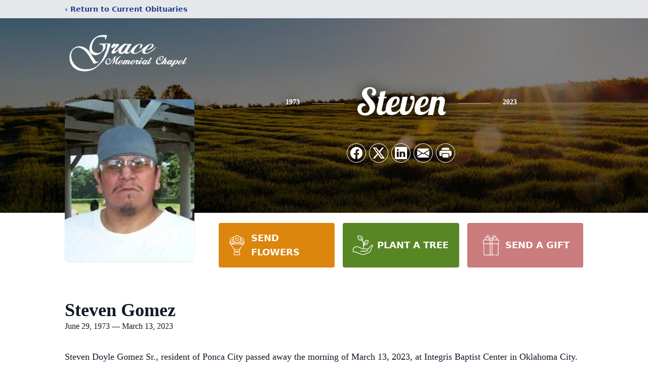

--- FILE ---
content_type: text/html; charset=utf-8
request_url: https://www.google.com/recaptcha/enterprise/anchor?ar=1&k=6Lfyi9AlAAAAAJNGuGZRU7LDpytE9QPFPkIk-CGD&co=aHR0cHM6Ly93d3cuZ3JhY2VtZW1vcmlhbGNoYXBlbC5uZXQ6NDQz&hl=en&type=image&v=PoyoqOPhxBO7pBk68S4YbpHZ&theme=light&size=invisible&badge=bottomright&anchor-ms=20000&execute-ms=30000&cb=sr435ycll75y
body_size: 48701
content:
<!DOCTYPE HTML><html dir="ltr" lang="en"><head><meta http-equiv="Content-Type" content="text/html; charset=UTF-8">
<meta http-equiv="X-UA-Compatible" content="IE=edge">
<title>reCAPTCHA</title>
<style type="text/css">
/* cyrillic-ext */
@font-face {
  font-family: 'Roboto';
  font-style: normal;
  font-weight: 400;
  font-stretch: 100%;
  src: url(//fonts.gstatic.com/s/roboto/v48/KFO7CnqEu92Fr1ME7kSn66aGLdTylUAMa3GUBHMdazTgWw.woff2) format('woff2');
  unicode-range: U+0460-052F, U+1C80-1C8A, U+20B4, U+2DE0-2DFF, U+A640-A69F, U+FE2E-FE2F;
}
/* cyrillic */
@font-face {
  font-family: 'Roboto';
  font-style: normal;
  font-weight: 400;
  font-stretch: 100%;
  src: url(//fonts.gstatic.com/s/roboto/v48/KFO7CnqEu92Fr1ME7kSn66aGLdTylUAMa3iUBHMdazTgWw.woff2) format('woff2');
  unicode-range: U+0301, U+0400-045F, U+0490-0491, U+04B0-04B1, U+2116;
}
/* greek-ext */
@font-face {
  font-family: 'Roboto';
  font-style: normal;
  font-weight: 400;
  font-stretch: 100%;
  src: url(//fonts.gstatic.com/s/roboto/v48/KFO7CnqEu92Fr1ME7kSn66aGLdTylUAMa3CUBHMdazTgWw.woff2) format('woff2');
  unicode-range: U+1F00-1FFF;
}
/* greek */
@font-face {
  font-family: 'Roboto';
  font-style: normal;
  font-weight: 400;
  font-stretch: 100%;
  src: url(//fonts.gstatic.com/s/roboto/v48/KFO7CnqEu92Fr1ME7kSn66aGLdTylUAMa3-UBHMdazTgWw.woff2) format('woff2');
  unicode-range: U+0370-0377, U+037A-037F, U+0384-038A, U+038C, U+038E-03A1, U+03A3-03FF;
}
/* math */
@font-face {
  font-family: 'Roboto';
  font-style: normal;
  font-weight: 400;
  font-stretch: 100%;
  src: url(//fonts.gstatic.com/s/roboto/v48/KFO7CnqEu92Fr1ME7kSn66aGLdTylUAMawCUBHMdazTgWw.woff2) format('woff2');
  unicode-range: U+0302-0303, U+0305, U+0307-0308, U+0310, U+0312, U+0315, U+031A, U+0326-0327, U+032C, U+032F-0330, U+0332-0333, U+0338, U+033A, U+0346, U+034D, U+0391-03A1, U+03A3-03A9, U+03B1-03C9, U+03D1, U+03D5-03D6, U+03F0-03F1, U+03F4-03F5, U+2016-2017, U+2034-2038, U+203C, U+2040, U+2043, U+2047, U+2050, U+2057, U+205F, U+2070-2071, U+2074-208E, U+2090-209C, U+20D0-20DC, U+20E1, U+20E5-20EF, U+2100-2112, U+2114-2115, U+2117-2121, U+2123-214F, U+2190, U+2192, U+2194-21AE, U+21B0-21E5, U+21F1-21F2, U+21F4-2211, U+2213-2214, U+2216-22FF, U+2308-230B, U+2310, U+2319, U+231C-2321, U+2336-237A, U+237C, U+2395, U+239B-23B7, U+23D0, U+23DC-23E1, U+2474-2475, U+25AF, U+25B3, U+25B7, U+25BD, U+25C1, U+25CA, U+25CC, U+25FB, U+266D-266F, U+27C0-27FF, U+2900-2AFF, U+2B0E-2B11, U+2B30-2B4C, U+2BFE, U+3030, U+FF5B, U+FF5D, U+1D400-1D7FF, U+1EE00-1EEFF;
}
/* symbols */
@font-face {
  font-family: 'Roboto';
  font-style: normal;
  font-weight: 400;
  font-stretch: 100%;
  src: url(//fonts.gstatic.com/s/roboto/v48/KFO7CnqEu92Fr1ME7kSn66aGLdTylUAMaxKUBHMdazTgWw.woff2) format('woff2');
  unicode-range: U+0001-000C, U+000E-001F, U+007F-009F, U+20DD-20E0, U+20E2-20E4, U+2150-218F, U+2190, U+2192, U+2194-2199, U+21AF, U+21E6-21F0, U+21F3, U+2218-2219, U+2299, U+22C4-22C6, U+2300-243F, U+2440-244A, U+2460-24FF, U+25A0-27BF, U+2800-28FF, U+2921-2922, U+2981, U+29BF, U+29EB, U+2B00-2BFF, U+4DC0-4DFF, U+FFF9-FFFB, U+10140-1018E, U+10190-1019C, U+101A0, U+101D0-101FD, U+102E0-102FB, U+10E60-10E7E, U+1D2C0-1D2D3, U+1D2E0-1D37F, U+1F000-1F0FF, U+1F100-1F1AD, U+1F1E6-1F1FF, U+1F30D-1F30F, U+1F315, U+1F31C, U+1F31E, U+1F320-1F32C, U+1F336, U+1F378, U+1F37D, U+1F382, U+1F393-1F39F, U+1F3A7-1F3A8, U+1F3AC-1F3AF, U+1F3C2, U+1F3C4-1F3C6, U+1F3CA-1F3CE, U+1F3D4-1F3E0, U+1F3ED, U+1F3F1-1F3F3, U+1F3F5-1F3F7, U+1F408, U+1F415, U+1F41F, U+1F426, U+1F43F, U+1F441-1F442, U+1F444, U+1F446-1F449, U+1F44C-1F44E, U+1F453, U+1F46A, U+1F47D, U+1F4A3, U+1F4B0, U+1F4B3, U+1F4B9, U+1F4BB, U+1F4BF, U+1F4C8-1F4CB, U+1F4D6, U+1F4DA, U+1F4DF, U+1F4E3-1F4E6, U+1F4EA-1F4ED, U+1F4F7, U+1F4F9-1F4FB, U+1F4FD-1F4FE, U+1F503, U+1F507-1F50B, U+1F50D, U+1F512-1F513, U+1F53E-1F54A, U+1F54F-1F5FA, U+1F610, U+1F650-1F67F, U+1F687, U+1F68D, U+1F691, U+1F694, U+1F698, U+1F6AD, U+1F6B2, U+1F6B9-1F6BA, U+1F6BC, U+1F6C6-1F6CF, U+1F6D3-1F6D7, U+1F6E0-1F6EA, U+1F6F0-1F6F3, U+1F6F7-1F6FC, U+1F700-1F7FF, U+1F800-1F80B, U+1F810-1F847, U+1F850-1F859, U+1F860-1F887, U+1F890-1F8AD, U+1F8B0-1F8BB, U+1F8C0-1F8C1, U+1F900-1F90B, U+1F93B, U+1F946, U+1F984, U+1F996, U+1F9E9, U+1FA00-1FA6F, U+1FA70-1FA7C, U+1FA80-1FA89, U+1FA8F-1FAC6, U+1FACE-1FADC, U+1FADF-1FAE9, U+1FAF0-1FAF8, U+1FB00-1FBFF;
}
/* vietnamese */
@font-face {
  font-family: 'Roboto';
  font-style: normal;
  font-weight: 400;
  font-stretch: 100%;
  src: url(//fonts.gstatic.com/s/roboto/v48/KFO7CnqEu92Fr1ME7kSn66aGLdTylUAMa3OUBHMdazTgWw.woff2) format('woff2');
  unicode-range: U+0102-0103, U+0110-0111, U+0128-0129, U+0168-0169, U+01A0-01A1, U+01AF-01B0, U+0300-0301, U+0303-0304, U+0308-0309, U+0323, U+0329, U+1EA0-1EF9, U+20AB;
}
/* latin-ext */
@font-face {
  font-family: 'Roboto';
  font-style: normal;
  font-weight: 400;
  font-stretch: 100%;
  src: url(//fonts.gstatic.com/s/roboto/v48/KFO7CnqEu92Fr1ME7kSn66aGLdTylUAMa3KUBHMdazTgWw.woff2) format('woff2');
  unicode-range: U+0100-02BA, U+02BD-02C5, U+02C7-02CC, U+02CE-02D7, U+02DD-02FF, U+0304, U+0308, U+0329, U+1D00-1DBF, U+1E00-1E9F, U+1EF2-1EFF, U+2020, U+20A0-20AB, U+20AD-20C0, U+2113, U+2C60-2C7F, U+A720-A7FF;
}
/* latin */
@font-face {
  font-family: 'Roboto';
  font-style: normal;
  font-weight: 400;
  font-stretch: 100%;
  src: url(//fonts.gstatic.com/s/roboto/v48/KFO7CnqEu92Fr1ME7kSn66aGLdTylUAMa3yUBHMdazQ.woff2) format('woff2');
  unicode-range: U+0000-00FF, U+0131, U+0152-0153, U+02BB-02BC, U+02C6, U+02DA, U+02DC, U+0304, U+0308, U+0329, U+2000-206F, U+20AC, U+2122, U+2191, U+2193, U+2212, U+2215, U+FEFF, U+FFFD;
}
/* cyrillic-ext */
@font-face {
  font-family: 'Roboto';
  font-style: normal;
  font-weight: 500;
  font-stretch: 100%;
  src: url(//fonts.gstatic.com/s/roboto/v48/KFO7CnqEu92Fr1ME7kSn66aGLdTylUAMa3GUBHMdazTgWw.woff2) format('woff2');
  unicode-range: U+0460-052F, U+1C80-1C8A, U+20B4, U+2DE0-2DFF, U+A640-A69F, U+FE2E-FE2F;
}
/* cyrillic */
@font-face {
  font-family: 'Roboto';
  font-style: normal;
  font-weight: 500;
  font-stretch: 100%;
  src: url(//fonts.gstatic.com/s/roboto/v48/KFO7CnqEu92Fr1ME7kSn66aGLdTylUAMa3iUBHMdazTgWw.woff2) format('woff2');
  unicode-range: U+0301, U+0400-045F, U+0490-0491, U+04B0-04B1, U+2116;
}
/* greek-ext */
@font-face {
  font-family: 'Roboto';
  font-style: normal;
  font-weight: 500;
  font-stretch: 100%;
  src: url(//fonts.gstatic.com/s/roboto/v48/KFO7CnqEu92Fr1ME7kSn66aGLdTylUAMa3CUBHMdazTgWw.woff2) format('woff2');
  unicode-range: U+1F00-1FFF;
}
/* greek */
@font-face {
  font-family: 'Roboto';
  font-style: normal;
  font-weight: 500;
  font-stretch: 100%;
  src: url(//fonts.gstatic.com/s/roboto/v48/KFO7CnqEu92Fr1ME7kSn66aGLdTylUAMa3-UBHMdazTgWw.woff2) format('woff2');
  unicode-range: U+0370-0377, U+037A-037F, U+0384-038A, U+038C, U+038E-03A1, U+03A3-03FF;
}
/* math */
@font-face {
  font-family: 'Roboto';
  font-style: normal;
  font-weight: 500;
  font-stretch: 100%;
  src: url(//fonts.gstatic.com/s/roboto/v48/KFO7CnqEu92Fr1ME7kSn66aGLdTylUAMawCUBHMdazTgWw.woff2) format('woff2');
  unicode-range: U+0302-0303, U+0305, U+0307-0308, U+0310, U+0312, U+0315, U+031A, U+0326-0327, U+032C, U+032F-0330, U+0332-0333, U+0338, U+033A, U+0346, U+034D, U+0391-03A1, U+03A3-03A9, U+03B1-03C9, U+03D1, U+03D5-03D6, U+03F0-03F1, U+03F4-03F5, U+2016-2017, U+2034-2038, U+203C, U+2040, U+2043, U+2047, U+2050, U+2057, U+205F, U+2070-2071, U+2074-208E, U+2090-209C, U+20D0-20DC, U+20E1, U+20E5-20EF, U+2100-2112, U+2114-2115, U+2117-2121, U+2123-214F, U+2190, U+2192, U+2194-21AE, U+21B0-21E5, U+21F1-21F2, U+21F4-2211, U+2213-2214, U+2216-22FF, U+2308-230B, U+2310, U+2319, U+231C-2321, U+2336-237A, U+237C, U+2395, U+239B-23B7, U+23D0, U+23DC-23E1, U+2474-2475, U+25AF, U+25B3, U+25B7, U+25BD, U+25C1, U+25CA, U+25CC, U+25FB, U+266D-266F, U+27C0-27FF, U+2900-2AFF, U+2B0E-2B11, U+2B30-2B4C, U+2BFE, U+3030, U+FF5B, U+FF5D, U+1D400-1D7FF, U+1EE00-1EEFF;
}
/* symbols */
@font-face {
  font-family: 'Roboto';
  font-style: normal;
  font-weight: 500;
  font-stretch: 100%;
  src: url(//fonts.gstatic.com/s/roboto/v48/KFO7CnqEu92Fr1ME7kSn66aGLdTylUAMaxKUBHMdazTgWw.woff2) format('woff2');
  unicode-range: U+0001-000C, U+000E-001F, U+007F-009F, U+20DD-20E0, U+20E2-20E4, U+2150-218F, U+2190, U+2192, U+2194-2199, U+21AF, U+21E6-21F0, U+21F3, U+2218-2219, U+2299, U+22C4-22C6, U+2300-243F, U+2440-244A, U+2460-24FF, U+25A0-27BF, U+2800-28FF, U+2921-2922, U+2981, U+29BF, U+29EB, U+2B00-2BFF, U+4DC0-4DFF, U+FFF9-FFFB, U+10140-1018E, U+10190-1019C, U+101A0, U+101D0-101FD, U+102E0-102FB, U+10E60-10E7E, U+1D2C0-1D2D3, U+1D2E0-1D37F, U+1F000-1F0FF, U+1F100-1F1AD, U+1F1E6-1F1FF, U+1F30D-1F30F, U+1F315, U+1F31C, U+1F31E, U+1F320-1F32C, U+1F336, U+1F378, U+1F37D, U+1F382, U+1F393-1F39F, U+1F3A7-1F3A8, U+1F3AC-1F3AF, U+1F3C2, U+1F3C4-1F3C6, U+1F3CA-1F3CE, U+1F3D4-1F3E0, U+1F3ED, U+1F3F1-1F3F3, U+1F3F5-1F3F7, U+1F408, U+1F415, U+1F41F, U+1F426, U+1F43F, U+1F441-1F442, U+1F444, U+1F446-1F449, U+1F44C-1F44E, U+1F453, U+1F46A, U+1F47D, U+1F4A3, U+1F4B0, U+1F4B3, U+1F4B9, U+1F4BB, U+1F4BF, U+1F4C8-1F4CB, U+1F4D6, U+1F4DA, U+1F4DF, U+1F4E3-1F4E6, U+1F4EA-1F4ED, U+1F4F7, U+1F4F9-1F4FB, U+1F4FD-1F4FE, U+1F503, U+1F507-1F50B, U+1F50D, U+1F512-1F513, U+1F53E-1F54A, U+1F54F-1F5FA, U+1F610, U+1F650-1F67F, U+1F687, U+1F68D, U+1F691, U+1F694, U+1F698, U+1F6AD, U+1F6B2, U+1F6B9-1F6BA, U+1F6BC, U+1F6C6-1F6CF, U+1F6D3-1F6D7, U+1F6E0-1F6EA, U+1F6F0-1F6F3, U+1F6F7-1F6FC, U+1F700-1F7FF, U+1F800-1F80B, U+1F810-1F847, U+1F850-1F859, U+1F860-1F887, U+1F890-1F8AD, U+1F8B0-1F8BB, U+1F8C0-1F8C1, U+1F900-1F90B, U+1F93B, U+1F946, U+1F984, U+1F996, U+1F9E9, U+1FA00-1FA6F, U+1FA70-1FA7C, U+1FA80-1FA89, U+1FA8F-1FAC6, U+1FACE-1FADC, U+1FADF-1FAE9, U+1FAF0-1FAF8, U+1FB00-1FBFF;
}
/* vietnamese */
@font-face {
  font-family: 'Roboto';
  font-style: normal;
  font-weight: 500;
  font-stretch: 100%;
  src: url(//fonts.gstatic.com/s/roboto/v48/KFO7CnqEu92Fr1ME7kSn66aGLdTylUAMa3OUBHMdazTgWw.woff2) format('woff2');
  unicode-range: U+0102-0103, U+0110-0111, U+0128-0129, U+0168-0169, U+01A0-01A1, U+01AF-01B0, U+0300-0301, U+0303-0304, U+0308-0309, U+0323, U+0329, U+1EA0-1EF9, U+20AB;
}
/* latin-ext */
@font-face {
  font-family: 'Roboto';
  font-style: normal;
  font-weight: 500;
  font-stretch: 100%;
  src: url(//fonts.gstatic.com/s/roboto/v48/KFO7CnqEu92Fr1ME7kSn66aGLdTylUAMa3KUBHMdazTgWw.woff2) format('woff2');
  unicode-range: U+0100-02BA, U+02BD-02C5, U+02C7-02CC, U+02CE-02D7, U+02DD-02FF, U+0304, U+0308, U+0329, U+1D00-1DBF, U+1E00-1E9F, U+1EF2-1EFF, U+2020, U+20A0-20AB, U+20AD-20C0, U+2113, U+2C60-2C7F, U+A720-A7FF;
}
/* latin */
@font-face {
  font-family: 'Roboto';
  font-style: normal;
  font-weight: 500;
  font-stretch: 100%;
  src: url(//fonts.gstatic.com/s/roboto/v48/KFO7CnqEu92Fr1ME7kSn66aGLdTylUAMa3yUBHMdazQ.woff2) format('woff2');
  unicode-range: U+0000-00FF, U+0131, U+0152-0153, U+02BB-02BC, U+02C6, U+02DA, U+02DC, U+0304, U+0308, U+0329, U+2000-206F, U+20AC, U+2122, U+2191, U+2193, U+2212, U+2215, U+FEFF, U+FFFD;
}
/* cyrillic-ext */
@font-face {
  font-family: 'Roboto';
  font-style: normal;
  font-weight: 900;
  font-stretch: 100%;
  src: url(//fonts.gstatic.com/s/roboto/v48/KFO7CnqEu92Fr1ME7kSn66aGLdTylUAMa3GUBHMdazTgWw.woff2) format('woff2');
  unicode-range: U+0460-052F, U+1C80-1C8A, U+20B4, U+2DE0-2DFF, U+A640-A69F, U+FE2E-FE2F;
}
/* cyrillic */
@font-face {
  font-family: 'Roboto';
  font-style: normal;
  font-weight: 900;
  font-stretch: 100%;
  src: url(//fonts.gstatic.com/s/roboto/v48/KFO7CnqEu92Fr1ME7kSn66aGLdTylUAMa3iUBHMdazTgWw.woff2) format('woff2');
  unicode-range: U+0301, U+0400-045F, U+0490-0491, U+04B0-04B1, U+2116;
}
/* greek-ext */
@font-face {
  font-family: 'Roboto';
  font-style: normal;
  font-weight: 900;
  font-stretch: 100%;
  src: url(//fonts.gstatic.com/s/roboto/v48/KFO7CnqEu92Fr1ME7kSn66aGLdTylUAMa3CUBHMdazTgWw.woff2) format('woff2');
  unicode-range: U+1F00-1FFF;
}
/* greek */
@font-face {
  font-family: 'Roboto';
  font-style: normal;
  font-weight: 900;
  font-stretch: 100%;
  src: url(//fonts.gstatic.com/s/roboto/v48/KFO7CnqEu92Fr1ME7kSn66aGLdTylUAMa3-UBHMdazTgWw.woff2) format('woff2');
  unicode-range: U+0370-0377, U+037A-037F, U+0384-038A, U+038C, U+038E-03A1, U+03A3-03FF;
}
/* math */
@font-face {
  font-family: 'Roboto';
  font-style: normal;
  font-weight: 900;
  font-stretch: 100%;
  src: url(//fonts.gstatic.com/s/roboto/v48/KFO7CnqEu92Fr1ME7kSn66aGLdTylUAMawCUBHMdazTgWw.woff2) format('woff2');
  unicode-range: U+0302-0303, U+0305, U+0307-0308, U+0310, U+0312, U+0315, U+031A, U+0326-0327, U+032C, U+032F-0330, U+0332-0333, U+0338, U+033A, U+0346, U+034D, U+0391-03A1, U+03A3-03A9, U+03B1-03C9, U+03D1, U+03D5-03D6, U+03F0-03F1, U+03F4-03F5, U+2016-2017, U+2034-2038, U+203C, U+2040, U+2043, U+2047, U+2050, U+2057, U+205F, U+2070-2071, U+2074-208E, U+2090-209C, U+20D0-20DC, U+20E1, U+20E5-20EF, U+2100-2112, U+2114-2115, U+2117-2121, U+2123-214F, U+2190, U+2192, U+2194-21AE, U+21B0-21E5, U+21F1-21F2, U+21F4-2211, U+2213-2214, U+2216-22FF, U+2308-230B, U+2310, U+2319, U+231C-2321, U+2336-237A, U+237C, U+2395, U+239B-23B7, U+23D0, U+23DC-23E1, U+2474-2475, U+25AF, U+25B3, U+25B7, U+25BD, U+25C1, U+25CA, U+25CC, U+25FB, U+266D-266F, U+27C0-27FF, U+2900-2AFF, U+2B0E-2B11, U+2B30-2B4C, U+2BFE, U+3030, U+FF5B, U+FF5D, U+1D400-1D7FF, U+1EE00-1EEFF;
}
/* symbols */
@font-face {
  font-family: 'Roboto';
  font-style: normal;
  font-weight: 900;
  font-stretch: 100%;
  src: url(//fonts.gstatic.com/s/roboto/v48/KFO7CnqEu92Fr1ME7kSn66aGLdTylUAMaxKUBHMdazTgWw.woff2) format('woff2');
  unicode-range: U+0001-000C, U+000E-001F, U+007F-009F, U+20DD-20E0, U+20E2-20E4, U+2150-218F, U+2190, U+2192, U+2194-2199, U+21AF, U+21E6-21F0, U+21F3, U+2218-2219, U+2299, U+22C4-22C6, U+2300-243F, U+2440-244A, U+2460-24FF, U+25A0-27BF, U+2800-28FF, U+2921-2922, U+2981, U+29BF, U+29EB, U+2B00-2BFF, U+4DC0-4DFF, U+FFF9-FFFB, U+10140-1018E, U+10190-1019C, U+101A0, U+101D0-101FD, U+102E0-102FB, U+10E60-10E7E, U+1D2C0-1D2D3, U+1D2E0-1D37F, U+1F000-1F0FF, U+1F100-1F1AD, U+1F1E6-1F1FF, U+1F30D-1F30F, U+1F315, U+1F31C, U+1F31E, U+1F320-1F32C, U+1F336, U+1F378, U+1F37D, U+1F382, U+1F393-1F39F, U+1F3A7-1F3A8, U+1F3AC-1F3AF, U+1F3C2, U+1F3C4-1F3C6, U+1F3CA-1F3CE, U+1F3D4-1F3E0, U+1F3ED, U+1F3F1-1F3F3, U+1F3F5-1F3F7, U+1F408, U+1F415, U+1F41F, U+1F426, U+1F43F, U+1F441-1F442, U+1F444, U+1F446-1F449, U+1F44C-1F44E, U+1F453, U+1F46A, U+1F47D, U+1F4A3, U+1F4B0, U+1F4B3, U+1F4B9, U+1F4BB, U+1F4BF, U+1F4C8-1F4CB, U+1F4D6, U+1F4DA, U+1F4DF, U+1F4E3-1F4E6, U+1F4EA-1F4ED, U+1F4F7, U+1F4F9-1F4FB, U+1F4FD-1F4FE, U+1F503, U+1F507-1F50B, U+1F50D, U+1F512-1F513, U+1F53E-1F54A, U+1F54F-1F5FA, U+1F610, U+1F650-1F67F, U+1F687, U+1F68D, U+1F691, U+1F694, U+1F698, U+1F6AD, U+1F6B2, U+1F6B9-1F6BA, U+1F6BC, U+1F6C6-1F6CF, U+1F6D3-1F6D7, U+1F6E0-1F6EA, U+1F6F0-1F6F3, U+1F6F7-1F6FC, U+1F700-1F7FF, U+1F800-1F80B, U+1F810-1F847, U+1F850-1F859, U+1F860-1F887, U+1F890-1F8AD, U+1F8B0-1F8BB, U+1F8C0-1F8C1, U+1F900-1F90B, U+1F93B, U+1F946, U+1F984, U+1F996, U+1F9E9, U+1FA00-1FA6F, U+1FA70-1FA7C, U+1FA80-1FA89, U+1FA8F-1FAC6, U+1FACE-1FADC, U+1FADF-1FAE9, U+1FAF0-1FAF8, U+1FB00-1FBFF;
}
/* vietnamese */
@font-face {
  font-family: 'Roboto';
  font-style: normal;
  font-weight: 900;
  font-stretch: 100%;
  src: url(//fonts.gstatic.com/s/roboto/v48/KFO7CnqEu92Fr1ME7kSn66aGLdTylUAMa3OUBHMdazTgWw.woff2) format('woff2');
  unicode-range: U+0102-0103, U+0110-0111, U+0128-0129, U+0168-0169, U+01A0-01A1, U+01AF-01B0, U+0300-0301, U+0303-0304, U+0308-0309, U+0323, U+0329, U+1EA0-1EF9, U+20AB;
}
/* latin-ext */
@font-face {
  font-family: 'Roboto';
  font-style: normal;
  font-weight: 900;
  font-stretch: 100%;
  src: url(//fonts.gstatic.com/s/roboto/v48/KFO7CnqEu92Fr1ME7kSn66aGLdTylUAMa3KUBHMdazTgWw.woff2) format('woff2');
  unicode-range: U+0100-02BA, U+02BD-02C5, U+02C7-02CC, U+02CE-02D7, U+02DD-02FF, U+0304, U+0308, U+0329, U+1D00-1DBF, U+1E00-1E9F, U+1EF2-1EFF, U+2020, U+20A0-20AB, U+20AD-20C0, U+2113, U+2C60-2C7F, U+A720-A7FF;
}
/* latin */
@font-face {
  font-family: 'Roboto';
  font-style: normal;
  font-weight: 900;
  font-stretch: 100%;
  src: url(//fonts.gstatic.com/s/roboto/v48/KFO7CnqEu92Fr1ME7kSn66aGLdTylUAMa3yUBHMdazQ.woff2) format('woff2');
  unicode-range: U+0000-00FF, U+0131, U+0152-0153, U+02BB-02BC, U+02C6, U+02DA, U+02DC, U+0304, U+0308, U+0329, U+2000-206F, U+20AC, U+2122, U+2191, U+2193, U+2212, U+2215, U+FEFF, U+FFFD;
}

</style>
<link rel="stylesheet" type="text/css" href="https://www.gstatic.com/recaptcha/releases/PoyoqOPhxBO7pBk68S4YbpHZ/styles__ltr.css">
<script nonce="8pUeiEtyfR8m5ynQ_PdN_Q" type="text/javascript">window['__recaptcha_api'] = 'https://www.google.com/recaptcha/enterprise/';</script>
<script type="text/javascript" src="https://www.gstatic.com/recaptcha/releases/PoyoqOPhxBO7pBk68S4YbpHZ/recaptcha__en.js" nonce="8pUeiEtyfR8m5ynQ_PdN_Q">
      
    </script></head>
<body><div id="rc-anchor-alert" class="rc-anchor-alert"></div>
<input type="hidden" id="recaptcha-token" value="[base64]">
<script type="text/javascript" nonce="8pUeiEtyfR8m5ynQ_PdN_Q">
      recaptcha.anchor.Main.init("[\x22ainput\x22,[\x22bgdata\x22,\x22\x22,\[base64]/[base64]/[base64]/[base64]/cjw8ejpyPj4+eil9Y2F0Y2gobCl7dGhyb3cgbDt9fSxIPWZ1bmN0aW9uKHcsdCx6KXtpZih3PT0xOTR8fHc9PTIwOCl0LnZbd10/dC52W3ddLmNvbmNhdCh6KTp0LnZbd109b2Yoeix0KTtlbHNle2lmKHQuYkImJnchPTMxNylyZXR1cm47dz09NjZ8fHc9PTEyMnx8dz09NDcwfHx3PT00NHx8dz09NDE2fHx3PT0zOTd8fHc9PTQyMXx8dz09Njh8fHc9PTcwfHx3PT0xODQ/[base64]/[base64]/[base64]/bmV3IGRbVl0oSlswXSk6cD09Mj9uZXcgZFtWXShKWzBdLEpbMV0pOnA9PTM/bmV3IGRbVl0oSlswXSxKWzFdLEpbMl0pOnA9PTQ/[base64]/[base64]/[base64]/[base64]\x22,\[base64]\x22,\x22eXrCj8ORwr/Ds8KIFC3DmcOdwpXCulplTFDCoMO/FcKPGXfDq8OrKMOROlTDoMOdDcKrYRPDi8KuC8ODw7wew6NGwrbCmcOWB8K0w7Qcw4paQE/CqsO/YcKpwrDCusOUwpN9w4PChMOhZUobwqfDmcO0wop5w4nDtMKVw78BwoDCu3rDondONgdTw7Mywq/ClUjCkSTCkFpfdUEVSMOaEMOzwrvClD/DiifCnsOodU88e8KAXDExw7AHR2RXwpIlwoTCn8KLw7XDtcOXUzRGw7DCjsOxw6NDGcK5Ni7CqsOnw5gWwrI/[base64]/eMK0wrzDvsOGaFhsLgHCrsOrZW/CinTDkRAWw4FVGMOdwpdZw5rCu2R/w6HDqcKgwrhEMcKcwpfCg1/DtMKjw6ZANyoVwrDCqcOkwqPCugYTSWkYJ3PCp8KTwoXCuMOywqVuw6Ilw4zCmsOZw7VraV/CvFXDuHBfXUXDpcKoNsKMC0JKw5XDnkYcbjTCtsKBwrUGb8ORQRRxH3xQwrxBwp7Cu8OGw5jDqgAHw6/[base64]/w7gPN8OFwo0rBD3Dr8K/QsOAw73DnsOcwqLCtR/DqsOHw65pH8ORdsOAfA7Cpx7CgMKQBmTDk8KKHsKuAUjDtsOWOBcCw5PDjsKfHsO2IkzCizHDiMK6wpzDiFkdWUg/wrkxwp02w5zCmVjDvcKewpLDtQQCCg0Pwp8/[base64]/RyzDoRzDkSZ2w6gVfcK9FcKcPUvDmcOjwoHCk8K8wp3DkcOcNMKfesOXwohawo3Di8K+wowDwrDDk8KXFnXCoRcvwoHDsh7Cr2PChcKAwqM+wpHCvHTCmjxWNcOgw4zCssOOEg3CusOHwrU1w7zCljPCp8OgbMO9wpDDjMK8wpUcNsOUKMOZw7nDujTCmMO8wr/CrmrDnygCQMOcWcKcfcKFw4g0wp7Dljc9J8O4w5nCql0wC8OAwrvDn8OAKsKlw4bCgcOpw7VMSUp+wpUPJMKZw6nDsjQYwo7DuhDCmw3DvsKZw601OMKawrd2JitVw43Dkn9KQmgXXsKUdcOhMDPCvkLCjkN0LTMyw5rCsGMZN8KHJMOQaVbDnEh1L8K/w5UOdsO4wrUhUsKawpHCjVcTR0tHNB0vI8Kdw5LDosKwbsKjw5RVw7LCmhbCsgRww6nCp1TCnsKCwrYEwp/[base64]/[base64]/DtjnCvxbCiE7DvsKTUMKZwoU7Hxhhw4Z3w75hw4dHTEjDv8O6Hz/[base64]/Cp8OlVMOKDhJsTcKqMsKLw4nChMOVw7FqSETCssOrwplhacKUw5XDinnDumRAwo82w7wrwozCi3h8w5bDmV7DpMOvZ34dNEcvw6/DqVUYw6xpACIrbi16wr9Pw5bCiyTDkQ3CoX9jw7Qewp4Zw4dxecKKBmvDsWrDrMKcwp5tFGFLwo3ChR4QccOVW8KfIMOYHk4AP8KaHx1tw6Q3wpFLfcKIwpnCpMK4f8OTw4fDll1uFX/CkVLDvsKJUWPDicOyYyFzEMOtwoMBGkjDtErCkQDDpcK5E2PCpMOYwo81LDA5NnTDkC7CrsKuIB1Hw5JSCBTDj8KWw6Bmw78RVMKuw5MMwrLCmMOzw4cQbnNYTRjDtsKwER/CqMKSw7bDoMK7w58CBMO0U3IYVjvDkMOJwpdJNHHCnMKWwo1QSjZMwrEMOGrDuTPCqmlbw6rDs3fCssKwAMKfw7UVw7IOfz4mHhhfw4nCrU5Pwr7DpRnCszM4XG7CgMKxSgTCu8K0dsOtw4BAwp/[base64]/DuS3CrcO0fMKnw7VRw5dtAkDCsljDpAlJVBLCmVfDg8K0JxrDkgl8w63CkcOjw5TCkC9Jw5NJFE/CinZCw4jCkcKUCcOIZX47D1fDpzzCk8K2w7jDvMODwoDCp8KMw5YjwrbCp8O+ATYEwr53wp7CknTDs8OCw4ZKRcOlw58pC8Kww60Iw6AUAmLDoMKKG8K0V8OCwr/Dv8O/wpNLVnILw4fDpjhnT3XChcOsIktswpLCnMKHwpQHD8OJKGFbP8OYGsOwwo3ClcKsRMKswrjDqcK/a8KBYcO1awkcw7IYY2MXecOnfEJpY1/CvsKhwqFTf1RwZMKqw4LCpnQKEigFAcKWw5vDnsObwoPDicOzO8OCw6PDr8KtekDCp8Okw6LCmMKIwo5xfcObwqnCk2zDpg7ClcOZw6LDly/DqXYRWUgOw6kBLsOzF8Knw41Mw5UEwrnDjMKHw6Esw67DlH8Lw7IMdMKuI2vDkg9yw512wqZfYgDDhSo6wqEQbMO+wroGFcKBw7sOw6R3TcKMRC8/[base64]/DkMOPKcO5wpFVYsKMXhbDmsKgwoLDuR7DiybDolouw7nCpmvDh8OhWcO5aiBJJ3/ClMK3woRpwqlqw4Fwwo/DvsKxT8OxdsK+wqYmcz9dV8OwfnwqwrZbHUoBw50dwqpMaQADFy5RwqfDngDDpnfDu8OvwpkSw63CpRbDoMOJa2fCphxJwrfDvQhhYW7DjgBWwrvDs00Gw5TCo8Kqw5XCoArCrS3DmGFDVUdrwozCtmVCwqbCssK8wrTDnGx7woQxFQzDkRBBwrjDh8OnLy/CiMOtbBXDnBfCgsO2w4LCksKFwoDDlcOIXkLCvMKOBXYxf8KCw7fDkQRIHkQ3bMOWXcKUaSLCk3rCnsO5RQ/[base64]/Dl8Kow5ACw4R+bQ/CpMO/wrvDrsOZwrfCowbDvcOPw4siwr/DqsKOw4JwEwbDucKSSsK6BcKgacKVGcK2ecKhaQZ5RTbCkVvCusOVU0PCp8KEwqvCqcOFw5XCkSXCnBwBw5/CpFUEZA/DnSEfw6XCoTvDtigEZC3DkwlmKcKKw44RHX7CssOTB8O6wrvCr8Kowq7CsMOawpA6woRfwpHCvCQrOVoDIsKpwrtlw7lswo0lwo3Cm8O4GsOcI8ORUFgzQ3EHwq1jG8KjEMOkU8OAw5cBw4w2w6/CnBlIFMOYw7HDn8OBwqIFwrLCtHbDgMOBAsKTAFI6XGXCuMOEw7fDmMKowqjCpjDDt34zwqRFQcKmwqrCuWjCuMK9NcKiRA3DnsO5b0ZhwqXDi8KvQEXDgx8iwp7Ci1ojMVd7AU5KwpFPWjpqw5nCnzpOWkXDp3/CrMK6wo5aw7XDgsODCMOAwoc8wqzCtVFMwpHDnxTDkw4mw592w6pnWcKKUMOyYMKVwqtGw5PCm1t6wpHDoh9Sw6cYw51aBsOTw4MbDcKgCsOpwoNhEMKbB0zCqgDCgsKow7kXL8KsworDpkTDmMKcLsO2IMOfw7k+LywOw6ZCwp/DsMK6wqlfwrcoGHNfeVbCicO1TMKiw6TCr8Opw7BZwr0pBcKVFybCjcK6w4XCmcO5wq0ZPMKgch/[base64]/DgHTDvMOxEsK/esOLwpDDlErCk8KvbMO4w5rDrSR3w6V+acOCwr3DpWEmwrQ0wojCuUDDogwMw4TCrkfDggcqMsKIJkPCjX0kMMOYLygjFsKFS8ODDCPDkifDkcOaGkQHw70HwrcJBsOhw6/CosKuFXnDlcOdwrcZw6Eaw51+QyzDtsOxw6Qnw6TDsSHChmDCucOTIcO7RHxaAjQXw7TCoCJuw73Cr8KCwojDhWdALUfDoMOJXsKlw6UfU2BaVsKqBcKQBjdJD27Dm8O2NgNiwpUbwrlgE8OQw6LCsMK4SsOuw4QBFcOmwoTDvDnDtjpAZmESM8Kvw4UNw74qV20/wqDDgGvCm8KlJMKFXGDCmMKww4pdw6w3RMKTN3rDpwHCq8OGw54PZsKNYSQTw7HCiMKpw51lw7PCtMK+X8OBT0l7wrUwKnt4w41WwpDCqFjDigfCgsOBwrzCp8KFLSrDkcKdSkRRw6bCvRgGwq4gZgMdw4nDksOrw5DDj8O9XsK/wrHCi8OffcOiX8OAMMOQwr4mZMK4EMK3D8KtP23CqCvCqnDCrsKLJSfCocOiY0HDnsOrMcKGSMKeA8O1wp3DhgbDm8OvwogNK8KgbcO9CkUJfsOLw5/CtcK2w48awoHDkjrClsOcHC7Dr8KlPXtbwojDi8Ksw7wfwrLCsBvCrsO/[base64]/DoCMvwo50cMOwwofCl8KiYcOzwpF8w5PClwIZQDJSG1Q/YULDp8OOw69XREfCosKWNAfDh3YXwpLCm8KLwozCm8OvGgRmeVN0aQw0ZkbCvcOvJFVaw5fDpSzCqcOGLVoKw7Evw41twrzCr8KtwoRBaQcNWsO3VHZrw48+IMKlGifDq8OMw7Vrw6XDmMONWsKqwq7Crk3Ctz9uwo3DocKMw6TDr0vDsMOcwp/CvsO/[base64]/[base64]/Cpn8OIsOJMsOfQXFpwpzDsi9lw5stOjA4FFYCR8KMQUgUw5IPwqfCiTd1cQ7Dt2HDk8KFIAM4w4hawoJHGsO0AUBmw5/Dv8KWw44Bw43DmFHDk8OrPzYxTSo/w78ResK7w4jDugVkw77CgBQoXj7DhMO/wrrDv8O5w50qw7LDm3JKw5vCqsOSKMO8wrMXwp7CnQ/Du8OuZQdVHsOWw4cSEjcvw6M4IFA4LcOlDcKvw5fCgMK3KENgJC9pecKjw59OwoZcGA3DjhAkw4/Dmm4qw4BEw4zDh2RHYGPDmMKDw5kbEcKrwoDDrX7DosOBwpnDmsO3bcO+w6fCjEMxwr9DAcKsw6XDnsKSPXEawpTChEnCmcO/NQLDkMOvwpPClMOTw7XDmBjDgsKDwprCgmILE2EkcBU0JsKuYkk4LypMLyjClCjDgQBWw4rDmRMYesO9wpo1wrDCs0vDqUvCusKGw6xEdkU+UcKLFibCjcKOMR/Dp8KGw5lewrJ3HMO6w5k7VMOtR3V0GcKYw4bDrRd5wqjCtQfCuTDCk13DksK+wq1YwonDoBzDjikZw6MYwqnDjMOYwoU2ZG/[base64]/CklhPwqIsw4ltwp7Cn0gDXG/DjsKXwo8BwrXDtMKhw4BDTlFvwojDj8OjworDqMKVwokWWsKvw6rDtMKgVcOcdMOILRMMOsOYw5DDkx46wqbCoQUdwpcZw5TDkz8TXcKHWMOJWMONeMKIw4I7J8KBJgXCocO/LMKiw5QFLHLDrcKmw4PDgDvDqHosS3dUO3A1wrfDg2DDrBrDmsOzN0zDjD3DqXvCqDPCkcKGwp0Sw4E9XH4ZwpHCtHocw6TDh8OywqzDlQEqw63DkVQBRFR7wrlzW8KKwojCsy/DtFDDgcOtw4UrwqxOe8OMw43CthI0w4F/[base64]/DuMOrwpd0w6cTOMO/[base64]/DjcKmBzjCtgPDv8OVF8OdwpnDmEbDkMK4C8O3NMKLX1Rrwr06RMKUU8KMLcK9wq7DgxLDocKRw7sFI8O1ZmPDvVkIwogQSsOtAiZcbMO0wqpAcFHCqXLCiVDCqRTCqG1BwrQMw6/DjgbCjDsIwq4vwoXCtwnDtMORf3fCuXnCoMOxwoHDuMK+MWvDs8Kqw60HwoTCv8KPw6/DhAJOOQ8Kw7B2w4EzUFHCoBdQwrbChcKoTC1YHcKJw7nCi3o1wphNXcO0wqcZRm3CqljDhsOJFMKtbE4UNsKPwqNvwqbCrR5mJGIBJg5vwqjCo3MFw54/wqkBJ0rDnMO+wqnCiwAxSsK+SMKhwoFyEXNYwqw9CsKZZ8KRXnIfOznDmMKRwovCr8KZY8OWw6PCoigDwo/CvsKPeMK6w4x3wq3DqkUAwqPCucKgVsK8F8OJwrnCjsK5RsKxwqxzwrvDmcKNNmsDworCu0lUw65mNlJvwr7DngHCnGrCvsKJVQ/DhcOUSF9BQQkUwqk4BBY4WsOdbA9KFW5nMTZ8ZsOddsOfUsKyIMOqw6M+BMOTfsO1Y3LCksOZFyLDhBTDisO6X8OVfV1NdcO/ZiHCsMOkWcOrw5NDY8OiYX/[base64]/CnB7CtMO8Mloxw67DsT3DiUFqwpIfwrHDjsKBw6VWIsKKMsK9A8KEw4wcw7DClw4TIMOwO8Khw5PDhcKRwoHDusKDScKUw4/[base64]/DjmzDlR99FVXDrhtLw6XDnQTCsMKhwpXDrDvCpcKyw6Zkw68zwrVHw7nDqsOnw47DuhNwHB9TQQYOwrDDm8OnwojCqMK3w7fDs2rCqxQrSjhqOMKwY3jDiQ4Bw63Ck8Kpb8OawoZ4I8KLw7nCqcKPwpsjw7TDpcOtw4/CrcKyUcOVeTbCj8Kjw53CuD3DhD3DusKuwrfDiztSwq0fw7hBw6PDkMOkZDdDQxjDssKbOyjCh8Kxw6vDnX4YwqTDiBfDocK/wrjCvm7CrC0QIEcswoXDi0vCvSFkZ8OdwqEBNT7DkzxVTcORw6XDuUg7wqPCqcOSTRfCvW3DgcKkZsOcQz7DrcOpHQ4AZislemobwq/[base64]/NkgHI2dfwrjDiQdow5XDuMKWQDvCj8KHw63DtW/[base64]/DjhcVPytbw5vDh8O6woQJwoDDpycVGhscwq/[base64]/DhMKZTMO7ewDCqcONJV/[base64]/wqzCkS/CrjHDoGUuacOBDsOOw5NlAsK9w5hJU0TDlXNpw7PDhDrDkF1WYTrDocOTO8ORPcOZw5s8w5MhecOBO0gKwoXDrsO0w4XCq8KaG1skHMOBbMKWw7rDv8OSP8KLH8K2woFgGsK0acOPfMO3OMKKbsOTwp/[base64]/w4bDnsKtwqdJw73CjXTDoh3CvcKcwrfCv8OnwqTClMOswo7CicK5YmBLMsKyw5Jhwo84FG/CiFvDosKCwp/DjMKQAsKHwp7ChcKEIWcDdiInesKES8O5w7jDjTjCihFTwr7CpcKBwprDqxjDvlPDrhrCqF3CgF4jw4Yqwp1Qw55vwpTDtiUyw7cNwonCo8KeccKUwowRLcK0w7LDqjrCjk5yFFl5E8KbY2fCrcO6wpB3RAfCscKyFcKsCj96wq13YS4/IA4ww7dzVUxjw50qw7oHH8Onw7A0ecOawo/DiUo/b8OgwoDCiMO+EsOiTcOjKw3DpcKTw7dzw6Jlw79MacOwwow/w6PCpsOBS8KZERnCtMK0wrjCmMKoT8OEWsOQw4Yaw4E5XFxqwonDrcO0wrbCoxvDvsK/w6JUw4/DnETCoj4oKcO9wqrDjxpeI3DChVc3AcKsJ8KlGsKpM3/Dkih9wrHCi8OHEnvCgWs4fsOyPMKewqEZaifDvw9SwpbCgy1DwpjDjQs7XMK/RMO5HXPCqMO9wqXDlDjDoV8CKcOLw63DtMOdDQbCisKzB8O5w5I4dX7ChXUKw6zCq2sQwohhw7YEwpvCi8Okwr7ClV9jwqzDl3hUKMK7DVUaTMO/CVNuwoAZw6RmISrDpWjCt8Ouw5Fpw5zDvsOqw4Bzw4Fww4JYwpTCkcO0f8OnBCFMDWbCt8KMwrU2wo/DjMOYwqI8DUIUe2Znw45FDsOww4gGWMOZdHBSwqrCnMOGw73CvWpFw71Qw4HCgxbCrw5PdcO5w7HDiMOcwqNoGCjDnBPDs8OKwrdXwqIdw4thwpY9wowrfw/Co252diMqP8KUXl7DnMOCD3DCjD04A21Cw6AEwrfCvTdbwr06HzHCly5rw7fDrTptwq/DsWjDnG4kPsOrw6zDkkoyw77Dmitcw51JNcOAQ8KkaMOHWMKYEcOMAH0owqB1w6LDqloFCgRDwonCqsOzay4CwpLCuHEDwr1uw53Cly3CpjvCpQfDnsK0ScKBw6IiwqIxw6s+B8OSwrPCtn04dsOlXE/[base64]/Dk8Kqw48qwp7DqmM9eRcLw6nCqcKKN8ORbcK5w6x+Fm/[base64]/DgcKtw7/DmsKNCF3DpiM3w4rDqgheeMOGCXU/[base64]/DpQ91w70Lwo8mZ8OKKGcvw6DDgcKfDgXCl8Omw5dywq5hwoIbeQPDmW3DkELDigIQFAV1bcOgAcK6w5EmHDbDk8Kpw6zChsKKMlXDpnPCq8K0EMO2HirDmsO+w6E2wrpnwoXCgDcrwrfDjU7CpMKGwqUxR0Jmw5hqwpLCkMOKYBbDszTCqMKXSsOZFUkPwq/DohXCnzQnesK+w6EUasO/YBZEwqkJcsOKWMKpP8O7I0smwqQUwqvDqcOSw6HDnMOGwox8wprDo8K8ecOXI8OvKWTCm2fDhj7CjFR/w5fDh8OMw5wSwrDDv8KKKMKSwolww5rCo8Kpw7LDhcKmwpXDpUvDjnTDn3ddOcK8CMOJdwVKw5VrwoZvwpLDisOZBj7DgVdkSMKuGQXClkAAGMOfwqLCjsO7wofClcOTFR7DpMK+w4glw4HDkF/CtGs3wqLCii86wrTCssOkW8KVw4vDsMKfDwQtwpDCnVcCN8OGwpsDQcODwo8vWnNTN8OLVMKXTWrDpjZKwoZOwp/DusKXwrEyTMO6w4TDkcOZwprDmk3Dmmtswp/ClMOKw4DDncOYd8OkwpsfLyhqVcKEwr7CjzpbZ0rCu8O4HFZYwq/Drwh5wqpMQcKkEcKWasO+bAxYMMOqwrXCjkw1wqEiKMK4w6EgUV/DjcKlw4LCqMKfUsKecw/DpAJMw6Rkw61OO07CnsKjHMOew4gofcOuYk7CssOfw7rCjxN6w4FvBcKOwpIWM8OsS2IEw7kiwrnDkcO7wpFWw504w7U8J0fCmsKNwofDgcOswo48PsOjw7nDlFIRwpXDuMOLwr/DmlYkUcKPwo08Lz5ZO8Olw4DDlMKAwpdBSjdLw4sVw4PDgwHChENfTsOpw4vClUzCkcKZQcOFe8O/wqFIwrMlNz0Yw7jCrkvCtsOSEsOvw6xiw7dJE8OqwoBiwrrDmARPMAQqSHRKw6Ngf8KWw6tbw6jDrMOWwrcQw7zDmnTCksKMwqXDhiDDmgEtw7ENCkHCsh5sw6zCtW/DnRvDq8OywpLCrMOPF8KGwrwWwoEQVSZXGSsZw6ocw5zCiVLDnsOSw5XDosKdwrXCi8K5VwoBHWMAdnVTJD7DksOQwodSw6F3PcOkfcKMw7/CocOnH8OQwr/Ck1EuBsOaKWXCjUIAw4jDvQrCl0Q0UMOQw7ARwrXCgkJgEzXDi8Kww4U1IMKdw5zDlcOeTsOAwpQufT/Cn2PDqz9uw6TCglp6X8KsPlDDjx5Jw5RVdcKaA8KcasKtfmZfwqk+wrQsw7Mkw4E2w5fDnQoPTVoDO8KNw7ZuGcO+wr7DvcKjCsKHw4DCvHVcK8KxXcK/WiPCvAYnwqJ7w5jCh2N5bBdjw7bCmUN/wpJbDcOQLMO/FTosLg9gwpzCgXNkwq/ClUTCqWfDncKgVl/[base64]/DgcOARMKLK8O8w5NswpfDtMOswqtow7nChAd7PsKFO8KAcEvCncK8CXDCtsOKw5Mmw7xGw5UqAcOndcKcw40Qw5LCt13Dv8KFwrfCtMOBOzZHw4wresKvXMKVUsKuasO4VwXCggQ9wpHDqsOEwpTChm9mRcKXUUg/RMOLwr1kwpRBaFnCihkAw4Fpw6XDicOMw7tYUMO+w77DkcKsd3HCo8O8w6I8w7sNwp04E8KCw4tBw6VpIiPDrTHCj8K1w7B+w5kww47DnMKqG8KzDFnDgsO5RcOFDX7DicKWJC/[base64]/[base64]/w4R6SgPChcOvwoXCiMOfw6jCnMO0TsO9FcK/X8OHV8ONwq1DQ8KWahQkwqzDmW7DlMOIGMOTw5hgUMODbcOfw69Ew7UywqjCqcK1eH3DlhrCkkMTw67ClEbClcOJUsOCwrs9R8KaIiZFw74SeMOCKXo+eFxjwp3Cn8Khw4HDt0gtVcKywodLMhXDu0M2BcOjLcK4wo16w6ZEw6N8w6HDrsKzW8KqYsKZwr/CvU/[base64]/[base64]/bsKbwqUgRW1awpgUwoIRwo/DlMK6w4nDuH9hw7kSw4vDgBoUTcOMwrF3d8KdB2XClxvDr0IIWsKBHX3CmgpkK8OqLMK5wp3DthLDgERawqYKwokMw4gxw6DCkcOtw4PDg8OiegXDn30xQV0MEjIjw41xwqk1w4prw5F+WSLDo0/DgsKZwoEdwr4gw7fCkBlBw4DCuAvDvcK4w7zCr1rCuhvCiMOTOz4aNsKNw6Ukwq/CkcORw4xuwoI8wpYfaMK0w6jDl8OVECfClsO5woBow53Dnz1bw4fCjsK1f1F5XE7CjB9rPcOdWW/DlMK2wo7Cpj7Cm8OQw4bCvcK2wrwyM8KodcKJEsKbwr/DtF1zwrJzwo3CkkodOMKFb8K0XDfCkkBEI8OfwrrCm8OuGDJbKE/CtR/CuWPCqnt+E8OZXcOTdULChF7DqQvDo3HCj8OqX8KYwoLCosOiw7spGmHCjMOENMKowr/CtcKdEMKZZxBHaH7DucONAcOSNwsJw6JSwqzDsiwpwpbDrcK8wr1jwpsEBCM/BAUXw5tVw4bDsl4bQMOqw5HDvSwJERvDgygMCcKAdsORcjvDiMOrwrMcMMKoIy5Bw6QAw53Dn8OyLRHDmW/DrcK3HSIgw5bCj8Knw7fDj8OkwrfCk2c4w7XCq0PCrsOVOElbXicCwp3Cj8O1w4vCgsK/w6o0bghLVkMRwrzClEjDmE/CpsOlw6XDg8KoSSjDl2jCmsKWw7jDoMKmwqQJNhfCiRIdOj/CssO2GznCsFbCmsOUw6nCsFBjQTd3w5PDjnrCnTN/PU5zw6vDsQ88ej5nHsKnR8OlPSjDtMKsR8O+w6IPXE9qwpzCqcO9G8KnCAIDG8Opw47CjxbCsXIwwqHDvcOwwrvCtMOpw6zDrcKgwoUOw6bCk8K9BcKZwpbCsStBwqxhcTDCpcONw6zDqcKfJMOuPErDncOcbwLDpGLDp8KZwrBqFMODw57DmF/DhMKOUSkAScKQdsKqwrXCrsKpw6Ydwo7DlDMpw6TDtcOSw4JMOcKVVcK/[base64]/CuE4ZwqPDusObFRsTbwYMwpNnwrHDk8Otw63CkxDDm8OuFMO7woXCswvDq1zDlFpNTsO9fRbDp8KVMsKZwph5wqnDmSLCm8K5w4J1w7pgw77Cn0lScMKRIVklwrJQw7keworCtxIsVMKTw6QTw6nDl8Omw7nCqi0rP0PDh8KIwqQhw6/Clh9kWMO5X8KQw5tFw6gBSwjDq8OFwojDujJnw6fCn2obw4DDoWoewoDDqUZ/[base64]/w6tuw4I7w5wHwr7DpsKkKAQaw6BywqrDsWbDnsKACcOoFMOYwqfDhcKCMU07wpYxeXE8BMK4w5rCohPDusKVwrUCUMKrFhs2w5bDvX7DhTDCt2/Dl8OBwp5Je8K7wqDCqMKSSMKUwoFpw4XCq3LDnsOGbsOywr87wodidxcIw5jCq8KcVEJvwoB/wo/CjX9Dw7gKLDkuw5wLw7fDqMOCG2w9GA7DmsOhwptJWsKwwqDCp8O0PMKTR8OPFsKQADDCmcKZwr/DtcOKdD4kbGHCkllAwqPCvgnClcObbsOJK8OFWkZyCsOowrDDh8OBw6IJJcOkQsOEWcOnCMK7wopswppQw63CuEQqwqjDrnYuwpHCjhY2w4zDhD8icl1+OcKwwqAXQcKBeMO1NcO9PcKuF3YtwqB0KQzDgMOlwrXDjUvCn2k9w7N3MsO/IsK0wqrDk2NYbcOrw4HCtWJ3w5/[base64]/DjArDkcOEwod+w5JCeMOlRcK8w43Dv8KzaRDCrMOuw5PClcOiDjzDr3rDpTF4woQYw7PCo8O6NRbDnx3Ci8K2DHDCucKOwrp/KsK8wot6w5xYATYaCMKIO1fDocOmw5hJworCoMKiw55RCSvDk1nDoBF+w6RnwpgeLyciw5xecQnDnxUuw4XDucKJdDR3wo9pw68Sw4PDggXCiCDDlcOJw7LDmsKDMAxDSMKUwrTDgSDDgiUEK8O8GcOyw5skN8O/woXCv8KxwrbCoMORNBxGdh3Di3zCj8OXwqDCkiYYw5zClcOPAnDDnMKWVcOuI8OyworDizPCmCxgdljChmg8wrPCpixvV8KFO8KAbFLDoU/DmGU5RsOfLcOhwo/CsEosw4bCn8K/[base64]/DjcOkMgQQBnHDi8KvfCsTw7vDhAzCgcOew5hIKkAGwog3b8KIR8Oqw6EqwrkmFcKFw77CocOUM8KrwqIsNxvDtF1vMsK3XwHCklArw4PCiE8vw51yPMKbQmjCvmDDiMOZezLCqk0/w5l4fMKUL8KtXnomYFLCmD/CksKsEiXCpnDCuENHG8O3wo0+w6bDisKyEBFkJU4hQ8O7w6HDuMOQw4XDl1Vnw4xZbmzCjMOTDnrDosKywo4/[base64]/CkFh+w6/[base64]/DmsK3E8O2w4c+woBucMO3w7XCtsOyw53DqcObw6fCtAVDworCsD1vLTfCtg3CpwcXwobCkcOzTcO/wpvDhsKNw7Y9WG7CrwTCoMK8woHCiB8uwqQzcMOuw4HCvMKGw53CosKTOsO7KMO+w4XDkMOMw6jCngjChRk/w43CuwnCgk5vw6/Cvyhywr/DqWdCwr/[base64]/DgxUDb8Kvw5TCv3PDjcOEZTo5wqsYw5QtwpJcWFApwoBYw7/DoE5wF8OJWcK1woR8c0AbHkbChgYGwqHDoUXDrsKOb2HDgsOZLMOuw7TDiMOvU8O8CcOlIVPCosOuPAhMw7gZfMKxYcO5wpTDmWYNMU/Clhclw6kvwrYlNFYQI8KaUcK8wqg+w6Eww7NSV8KjwpZ/woBfasOKVsOBwroswo/[base64]/Dqg4HJgRFwpLCuMO2w7XCh0/DjT3DvMKxwq9Zw47CiQBtwoDCghzDr8KKwoDDjhIswrgDw4VVw57DmkHDvmDDumHDisKkdh7DscKdwqvDiXcRwosWK8KhwrJRAcKCAMKPw6TCncOsIzDDq8KdwoR1w7FkwofDki1Ydk/DtsOfw5bCqRRyacOfwo3CkMKoSz/DpsOww6ZWU8OQw7gIKcOpwo4fEMKIfRnCkMKjPMKWQ2zDgzlOwqkFZn/Cl8KiwrLDicKywrbCtsOlbGIUwoTDncKVwrUxbVjDpcK1UG/Dl8KFU2TDiMKBw4MgPsKeMsKSwrF8XmnDlcOuw6XCoyfDisODw6rChSnDrMKTwpg0DnxuHQ8zwqbDtcOvWDLDpj9HV8Ovw6hFw70Uw79QBGvDhcOhHlnCgcKiM8Oxw4rDuDZ/[base64]/[base64]/EsOiPBobw53Cm3Vmw5wcwrNwGUdqUHPDo8OFwqp/SRVzw4vDvxTDmBzDlRI0FkFFFSwOwol2w6vCnsOcwo/Cv8OvfsK/[base64]/DmsOAAMKBXsKGaDjDk8Kjw7EvBAfCs8OAAi/DrjnDtjPCkV8XVx/CphbDmW1tfVApSMOdSMOow41vZDXCpBhJP8Kyax1jwqUBw4jDp8KmKcKdwqHCrMKFwqFdw6VHHsK5KWHDu8O0QcO/wofDsTzCo8OAwpcmLMOgEhHCrMOhJ2ZnCsOrw6fCg1/DssOZGlgSwrLDjFPCn8OMwojDtMOzdyjDiMKuwr/CoX7Cl18Dw4fDh8KpwqEZwo0UwrDCpsK4wrnDsl/DhcKQwoLDiGF4wq9Ew6Qrw5rDh8OQa8K3w6oAP8O/QMKyVjHCgsKvwqoVwqTCmDzChDw/WQ/CiSoFwofDhRQ7bDLCqS/CvcOuVcKSwpMcUxzDgMO2EWsgw47CnMO3w5/CvMK5f8OxwplzOFnClcOzRVUHw57CmGvCmsKlwq/[base64]/Cv3DDgsOVD8OTQMK0XnBUw5sbWXk1WDtew4AYw4LDvMO9ecKqwqbCk2TDk8OBOsOwwo9iw4gfw6QwcRNwQVjDmzdnIcKawp9/NSnDjsOzIVpKw74iasOiDsK3YXI6wrA0IMO7wpXCqMKyJ0zClcOJNS8lw587Q35NX8K5wonCq0RgKsOvw7bCt8K7wqbDuQ3CksOEw57Dl8KNJ8Oswp/[base64]/Cj2LCsidUw71eBkjCvsKtwqzDq8Onwp5+XsO7JcO2fMOkXcKmwpM3w50zP8OGw4cCworDnVYIZMOpTcO+BcKFJB/[base64]/w7DCnx/Cjh/Dmk9kwqxpDmJbOxPChsOEGMOrw74OIgdJbCPDnsKjH3hpWRMBYsOTdsKTLTBfZA/CpsOlVMKgMElKYwgKYy0GwpbDozB+LcK3woXChxLCqlB3w5ABwqw0HX8Cw73ChFvCk03DrsKCw5Jaw4wRf8OdwqoswrHCpsKrIVbDhcO6esKNNMKzw4DDu8Ozw4fDmjPCsisTEUTChB9MLV/ClcOGw4gKwrHDncKewqrDoQNnwq06BwPDqQ8mw4TCuRDDjh1YwpTCtQbDqynDnMOgw7ojEsKBEMOAw6vCpcKZTVhZwoHDqcO2AC06TsOGQ0LDph0Kw5HDrRFUQ8Ozw71wDm7CnnI2w43Ci8Opwrkdw616wq7DtcOuwoNVKU/DsjJTwpZ2w7zCs8OJMsKVw7bDh8K4JTldw6c4N8KOAzzDvU9rWwLCtcKpdhnDrcK1w6TDgGx8wp7Cq8KcwqA+w4HDh8OMw5XDqsOeLcKOJRcbVsKzw7kQZ03DpcO6wpjCsUDCuMOxw47CrsKPV0BPfBvCpT7CuMKYHSTDqA/[base64]/Dg8ODwowNL1TDuG3Dl1/[base64]/[base64]/[base64]/CtsKxZHTClAVjWMKYBnVXbMOQH8K7wqfDhMOdbgfCrHvDggzCgzFawopVw7IwIsOPwpPDpm4WDWBPw6sTEy1pwoHCgH1Jw7ECw5txwotVAsOBZk8xwo/[base64]/[base64]/Cp8OZw5HDqsKswr9WZljCulPDqcK9PDJcw4fDqMOZTEnDiWrCtC9Pw5PDvsO0UDZKD2Nqwp9nw4jChCcAw5xQc8OqwqQkw4g3w6fCkBZqw4xxwrXDmGthBMK/AcO/AHrDoWBcSMOLw6N/wpLCqhRTwoJ2wp4wHMKVw6JWwpPDucOZw74za0TCk2/ChcOJNnLClsO1M2nCscK8w6cLIHB4JTB/w7c0R8KEHkF+CHBdFMORMsKpw4cEYQ/DrEE0w6khwqtxw6vCrG/Ch8OCeV86QMKcFF1fFX7DvHNDMcKcw7cIQ8K2S2fCqzIgcV7CkMOww4DDmsOPw4vDn0DCi8KIGkvDhsOJw7jDoMOMw4RIDEApw5hGIMKXwpBtw7YTIsK/LSzDg8Kkw5TDncOrwpDDgztnw4EnY8Ovw73DvHTDhsO5CMOvw7xDw5l+w6N2wqRkaEjDv1kDw7wNYcOiw4F9DMKrY8OYbwdEw5DCqRfCnEjDnlnDmX3CulDDt3YVfz3CqkTDqHJlT8OXwoUUwpF8woYlw5Z3w5F8OsOBBCXDtGx/DsKTw40KeRRowod1FMK2w7lFw4nCicOgwpkCI8OSwr0MN8KIwqXDiMKgwrPCqChFwr/[base64]/dg96KBMgw7vDq3k+w7NRwoEUw6vDuw0UwoLCsCtrwpxXwqwiaATDvsOyw6l2w4d4BzN4wrBpw7/[base64]/DlDHCvMK7Q0VhwpvDnBPDuXjDsFjCqMKnwp0gw5fCgMO1wpAKbCplWcOkEVpUwqnCozEqcBN/G8K1Y8ONw4vDmTM9woTCqwFqw77Dg8KXwoRcwrHCi1PChzTCmMKNSsKGBcKKw7opwpJvwqnChMOXYURzUT7ChcOGw7B5w5LCoCgzw71nFsK4wr/Dm8KqRMKgwrTDp8O7w5UOw7hOOwB9w59GECHCjw/[base64]/[base64]/w6jChRTCicOhfcKvw5UpwqXCvUA/FSgJO8KlBAMDF8OBK8K7fl3CsxDDhcKkGgwRwo4Mw4AEwqHDmsOIT2IaRcKTw63ClDXDpHrCpsKDwoDDhFlVUSABwrF8woDCoHHDhGbCjSFJw6jCjxrDsFrCqRXDocKnw6suw6BCL2XDmcKlwqIUw7M9PsKkw7nDu8OGwrXCuzRwwoLCicOkDsOSwq/DtsO4w6ocw7LCu8KIwrsFw7DCpMKkw592w6rDqjMpwqLCh8OTw7F7w4dVwqsGLMOxITTDiTTDg8Oxwp4/wq/Dt8OyEm3CkcK/wrvCvEZkKcKqw5Z0w6bCuMK7KsOtATDDhgnCjAPCjD4HX8OXJzDCusOywrxUwodFMsK7w7DDuATDjMOvdxrCl1VhVcK5ScODGj3ChULCl1DDhUhoTcKZwqXDqz9OEHkJWgJTZWp0w6hyAxTCgH/DtcKlw7XCgWwHMwbDogASDXTCk8OFw7spV8OSSHoVw6ATfmxaw7TDl8OGw4LCugALw55vXSE6w5p7w4TCpQFewp5QKMKiwp7CscO6w6A8w6xaLsOewqDDvsKrJMOjwqrCpmfCgCzCg8Ofw4HDrQZvFEptw5zDiQvDocOXPmXCkXsQwqfDv1/CpCgYw5dcwrPDnMO4w4d1wo3CqwfDhcO4wqdjKggqwpQ1BsKUw6/Ch0bCnVLCl07DrcOFw7F5w5TDlsKXwqrDrmM2ScKSwpvDiMKvw484DHzCs8KywoEEAsKkw7/Ch8K+w7/CqcKIw5jDuz7DvcObwrRtw6JEw4w6EMKKccKywqcdCsKdw4XDkMO1w6FREBtuWV3DrRDDqhbCkWvCiQgCd8KFM8OWMcKcPiZNwo5PBHnCkHbCv8OPdsO0w63CrkMRwqBPAMKAAMK6wqMISsKlecKdIx5/w6RGdS5saMO2w7rCmknCvj9LwqjDksKSfcO8wo7Ckg\\u003d\\u003d\x22],null,[\x22conf\x22,null,\x226Lfyi9AlAAAAAJNGuGZRU7LDpytE9QPFPkIk-CGD\x22,0,null,null,null,1,[21,125,63,73,95,87,41,43,42,83,102,105,109,121],[1017145,275],0,null,null,null,null,0,null,0,null,700,1,null,0,\[base64]/76lBhnEnQkZnOKMAhk\\u003d\x22,0,1,null,null,1,null,0,0,null,null,null,0],\x22https://www.gracememorialchapel.net:443\x22,null,[3,1,1],null,null,null,1,3600,[\x22https://www.google.com/intl/en/policies/privacy/\x22,\x22https://www.google.com/intl/en/policies/terms/\x22],\x2287jx87rpmfpcD2bB3LCs+juGVrZR4LhzboagD4jK3X8\\u003d\x22,1,0,null,1,1768670577392,0,0,[247,83,230,211,82],null,[24,15,150],\x22RC-bkRkmAMyZ8t92g\x22,null,null,null,null,null,\x220dAFcWeA46jnW2TFPNxr6X3aIw_c8xUPW4LrMy4L33_X7cTLTHm9RkcIdRy-pi6vCPH94mJIj3NMACdT_V-hWaivDLqd9if1E3jQ\x22,1768753377280]");
    </script></body></html>